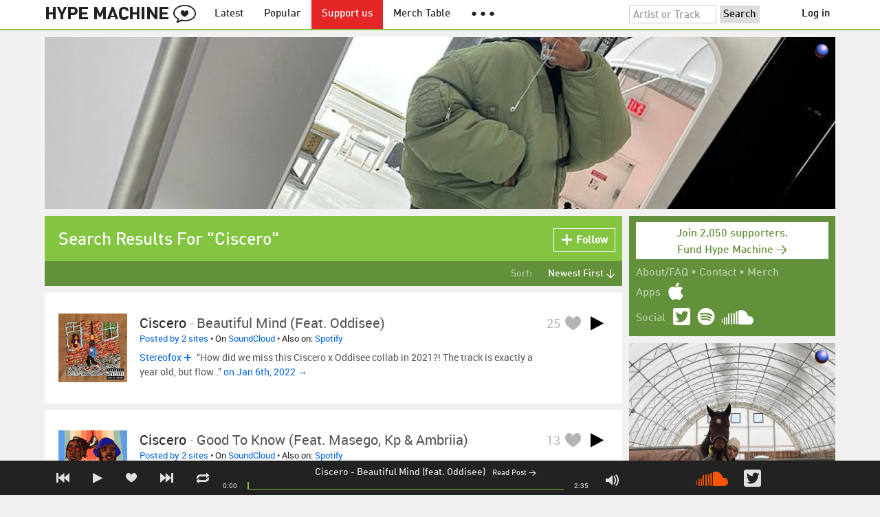

--- FILE ---
content_type: text/html; charset=UTF-8
request_url: https://hypem.com/artist/Ciscero
body_size: 12372
content:
<!DOCTYPE html>
<html lang="en">
<head prefix="og: http://ogp.me/ns# fb: http://ogp.me/ns/fb# hype-machine: http://ogp.me/ns/fb/hype-machine#">

    <title>Ciscero's new tracks / Hype Machine</title>

    <meta property="fb:app_id" content="149376585092829" />
    <meta property="og:url" content="https://hypem.com/search/Ciscero" />
    <meta property="og:description" content="Listen to Ciscero songs, find tour dates and read reviews" />
    <meta property="og:title" content="Ciscero&#039;s new tracks / Hype Machine" />
    <meta property="og:image" content="https://static.hypem.com/images/share-logo-wide.png" />
    <meta property="og:site_name" content="Hype Machine" />
    <meta property="twitter:image" content="https://static.hypem.com/images/share-logo-square.png" />
    <meta property="twitter:card" content="summary" />
    <meta name="viewport" content="width=device-width, maximum-scale=2" />
    <meta name="apple-mobile-web-app-capable" content="yes" />
    <meta name="verify-v1" content="qwbaObdzdZWrdu9G4KvAUGD+eLPZj38HYoLP/rhlBYo=" />
    <meta name="title" content="Ciscero&#039;s new tracks / Hype Machine" />
    <meta name="description" content="Listen to Ciscero songs, find tour dates and read reviews" />
    
    <meta http-equiv="Content-Type" content="text/html; charset=UTF-8" />
    
        <link rel="canonical" href="/search/Ciscero"/>
    
    <link rel="icon" href="https://static.hypem.com/favicon.png" type="image/x-icon"/>

    <link rel="shortcut icon" href="https://static.hypem.com/favicon.png" type="image/x-icon"/>

        <link rel="apple-touch-icon" href="/images/touch-icon-iphone.png"/>
    <link rel="apple-touch-icon" sizes="76x76" href="/images/touch-icon-ipad.png"/>
    <link rel="apple-touch-icon" sizes="114x114" href="/images/touch-icon-iphone4.png"/>
    <link rel="apple-touch-icon" sizes="120x120" href="/images/touch-icon-iphone-retina.png"/>
    <link rel="apple-touch-icon" sizes="152x152" href="/images/touch-icon-ipad-retina.png"/>
    <link rel="apple-touch-icon" sizes="167x167" href="/images/touch-icon-ipad-pro.png"/>
    <link rel="apple-touch-icon" sizes="180x180" href="/images/touch-icon-iphone-6-plus.png"/>
    <link rel="search" type="application/opensearchdescription+xml" href="/hypemachine.xml" title="Hype Machine"/>
    
        <link rel="stylesheet" type="text/css" media="screen"
          href="https://static.hypem.com/rev_1768595332/css/stylish.css"/>

        <link rel="alternate" type="application/rss+xml" title="RSS"
          href="http://hypem.com/feed/artist/Ciscero/1/feed.xml" />
    
    <script src="https://static.hypem.com/rev_1492790219/js/libs/jquery-3.2.1.min.js"></script>
<script src="https://static.hypem.com/rev_1768595336/js/hype_functions_min.js"></script>
<script>

(function($) {

    window.takeovers = []; /* this is included prior to header_scripts.php, in header.php */

    /* utility jQuery extensions */
    jQuery.cachedScript = function(url, options) {
        options = $.extend(options || {}, {
            dataType: "script",
            cache: true,
            url: url
        });

        return jQuery.ajax(options);
    };

    /*
        INIT User-Agent info
        This should be reworked eventually, but we do need to sometimes know, is_ios, is_android, and etc.
    */
    if (navigator.userAgent.match(/(iPad|iPhone|iPod)/i)) { ua_info.is_ios = true; } 
    else if (navigator.userAgent.match(/android/i)) { ua_info.is_android = true; }
    else if (navigator.userAgent.match(/playbook/i)) { ua_info.is_playbook = true; } 
    else if (navigator.userAgent.match(/\(BB10;/i)) { ua_info.is_blackberry = true; }
    else if (navigator.userAgent.match(/Windows Phone/i)) { ua_info.is_win_phone = true; } 
    else if (navigator.userAgent.match(/Mozilla\/5\.0 \(Mobile; rv:/) ) { ua_info.is_ff_os = true; } 

    if (navigator.userAgent.match(/android 2\.1/i) ) { ua_info.is_android_old_flash = true; } 
    else { ua_info.is_android_old_flash = false; }

    ua_info.is_old_ie = false;

    if ( navigator.userAgent.match(/version\//i) 
         && navigator.userAgent.match(/safari\//i) ) {
        ua_info.is_safari = true;
    } else {
        ua_info.is_safari = false;
    }

    if ( navigator.userAgent.match(/chromium\//i) ) { ua_info.is_chromium = true; } 
    else { ua_info.is_chromium = false; }

    ua_info.is_bad_chrome = false;
    
    if(
        ua_info.is_ios ||
        ua_info.is_playbook ||
        ua_info.is_android ||
        navigator.userAgent.match(/Mozilla\/5\.0 \(Mobile; rv:/) || /* Firefox Mobile OS */ 
        navigator.userAgent.match(/blackberry/i) ||
        navigator.userAgent.match(/palm/i) ||
        navigator.userAgent.match(/sony/i) ||
        navigator.userAgent.match(/symbian/i) ||
        navigator.userAgent.match(/nokia/i) ||
        navigator.userAgent.match(/samsung/i) ||
        navigator.userAgent.match(/mobile/i) ||
        navigator.userAgent.match(/windows ce/i) ||
        navigator.userAgent.match(/epoc/i) ||
        navigator.userAgent.match(/opera mini/i) ||
        navigator.userAgent.match(/nitro/i) ||
        navigator.userAgent.match(/j2me/i) ||
        navigator.userAgent.match(/midp\-/i) ||
        navigator.userAgent.match(/cldc\-/i) ||
        navigator.userAgent.match(/netfront/i) ||
        navigator.userAgent.match(/mot/i) ||
        navigator.userAgent.match(/up\.browser/i) ||
        navigator.userAgent.match(/up\.link/i) ||
        navigator.userAgent.match(/audiovox/i) ||
        navigator.userAgent.match(/ericsson/i) ||
        navigator.userAgent.match(/panasonic/i) ||
        navigator.userAgent.match(/philips/i) ||
        navigator.userAgent.match(/sanyo/i) ||
        navigator.userAgent.match(/sharp/i) ||
        navigator.userAgent.match(/sie-/i) ||
        navigator.userAgent.match(/portalmmm/i) ||
        navigator.userAgent.match(/blazer/i) ||
        navigator.userAgent.match(/avantgo/i) ||
        navigator.userAgent.match(/danger/i) ||
        navigator.userAgent.match(/series60/i) ||
        navigator.userAgent.match(/palmsource/i) ||
        navigator.userAgent.match(/pocketpc/i) ||
        navigator.userAgent.match(/smartphone/i) ||
        navigator.userAgent.match(/rover/i) ||
        navigator.userAgent.match(/ipaq/i) ||
        navigator.userAgent.match(/au\-mic/i) ||
        navigator.userAgent.match(/alcatel/i) ||
        navigator.userAgent.match(/ericy/i) ||
        navigator.userAgent.match(/up\.link/i) ||
        navigator.userAgent.match(/vodafone/i) ||
        navigator.userAgent.match(/wap1\./i) ||
        navigator.userAgent.match(/wap2\./i)
    ) {
        ua_info.is_mobile = true;
    } else {
        ua_info.is_mobile = false;
    }

    ua_info.ua = navigator.userAgent;

    /*
    (function() {
        if(ua_info.is_mobile) {
            var head = document.getElementsByTagName('head')[0];
            var css_sheet = document.createElement('link');
            css_sheet.type = "text/css";
            css_sheet.rel = "stylesheet";
            css_sheet.id = "mobile_css";
            css_sheet.href = 'https://static.hypem.com/rev_1768595331/css/mobile.css';
            head.appendChild(css_sheet);
        }
    })();
    */

    static_http_server = "https://static.hypem.com";
    server_time = 1768883069;

    window.custom_css = [
    {
        match: /\/zeitgeist\/2007/, id: "css_zeitgeist07",
        href: "https://static.hypem.com/rev_1518129520/css/zeitgeist-2007.css"
    },
    {
        match: /\/zeitgeist\/2008/, id: "css_zeitgeist08",
        href: "https://static.hypem.com/rev_1518129520/css/zeitgeist-2008.css"
    },
    {
        match: /\/zeitgeist\/2009/, id: "css_zeitgeist09",
        href: "https://static.hypem.com/rev_1518129520/css/zeitgeist-2009.css"
    },
    {
        match: /\/zeitgeist\/2010/, id: "css_zeitgeist10",
        href: "https://static.hypem.com/rev_1518129520/css/zeitgeist-2010.css"
    },
    {
        match: /\/zeitgeist\/2011/, id: "css_zeitgeist11",
        href: "https://static.hypem.com/rev_1590107838/css/zeitgeist-2011.css"
    },
    {
        match: /\/zeitgeist\/2011\/artists/, id: "css_zeitgeist11_artists",
        href: "https://static.hypem.com/rev_1590107838/css/zeitgeist-2011-map-ui.css"
    },
    {
        match: /\/zeitgeist\/2012/, id: "css_zeitgeist12",
        href: "https://static.hypem.com/rev_1768595333/css/zeitgeist-2012.css"
    },
    {
        match: /\/zeitgeist\/2013/, id: "css_zeitgeist13",
        href: "https://static.hypem.com/rev_1768595333/css/zeitgeist-2013.css"
    },
    {
        match: /\/zeitgeist\/2014/, id: "css_zeitgeist14",
        href: "https://static.hypem.com/rev_1768595333/css/zeitgeist-2014.css"
    }, 
    {
        match: /\/zeitgeist\/2015/, id: "css_zeitgeist15",
        href: "https://static.hypem.com/rev_1768595333/css/zeitgeist-2015.css"
    }, 
    {
        match: /\/zeitgeist\/2016/, id: "css_zeitgeist16",
        href: "https://static.hypem.com/rev_1768595333/css/zeitgeist-2016.css"
    },
    {
        match: /\/zeitgeist\/2017/, id: "css_zeitgeist17",
        href: "https://static.hypem.com/rev_1768595333/css/zeitgeist-2017.css"
    },  
    {
        match: /\/zeitgeist\/2018/, id: "css_zeitgeist18",
        href: "https://static.hypem.com/rev_1768595334/css/zeitgeist-2018.css"
    },  
    {
        match: /\/zeitgeist\/2019/, id: "css_zeitgeist19",
        href: "https://static.hypem.com/rev_1768595334/css/zeitgeist-2019.css"
    },  
    {
        match: /\/zeitgeist\/2020/, id: "css_zeitgeist20",
        href: "https://static.hypem.com/rev_1768595334/css/zeitgeist-2020.css"
    },  
    {
        match: /\/zeitgeist\/2021/, id: "css_zeitgeist21",
        href: "https://static.hypem.com/rev_1768595334/css/zeitgeist-2021.css"
    },  
    {
        match: /\/hotel\/2014/, id: "css_sxsw2014_wrap",
        href: "https://static.hypem.com/rev_1768595332/css/sxsw-2014_wrap.css"
    }, 
    {
        match: /\/hotel\/2015/, id: "css_sxsw2015",
        href: "https://static.hypem.com/rev_1768595332/css/sxsw-2015.css"
    }, 
    {
        match: /\/hotel\/2016/, id: "css_sxsw2016",
        href: "https://static.hypem.com/rev_1768595332/css/sxsw-2016.css"
    }, 
    {
        match: /\/special\/ones-to-watch-2015-2/, id: "css_otw2015_2",
        href: "https://static.hypem.com/rev_1768595331/css/otw-2015_2.css"
    }, 
    { 
        match: /\/special\/moogfest-2016/, id: "css_moogfest2016",
        href: "https://static.hypem.com/rev_1768595331/css/moogfest-2016.css"
    }, 
    { 
        match: /\/special\/moogfest-2016/, id: "css_moogfest2016",
        href: "https://static.hypem.com/rev_1768595331/css/moogfest-2016.css"
    }, 
    { 
        match: /\/special\/form-2016/, id: "css_form2016",
        href: "https://static.hypem.com/rev_1768595330/css/form-2016.css"
    }, 
    { 
        match: /\/cmj2015/, id: "css_cmj2015",
        href: "https://static.hypem.com/rev_1768595330/css/cmj-2015.css"
    }, 
    {
        match: /\/hotel\/video/, id: "css_baeble_video",
        href: "http://hypehotel.baeblemusic.com/fancybox/source/jquery.fancybox.css?v=2.0.6"
    },
    {
        match: /\/hotel\/mobile/, id: "css_tb_special",
        href: "https://static.hypem.com/rev_1335021536/css/tb-mobile-special.css"
    },
    {
        match: /\/spy/, id: "css_spy_map",
        href: "https://static.hypem.com/rev_1493874591/js/jquery-jvectormap-2.0.3/jquery-jvectormap-2.0.3.css"
    }
    ];

    


    /* Mini-scroll action to remove the location bar on iOS */
    if(ua_info.is_ios) {

        window.addEventListener("load",function() {

            /* timeout required for this to work, somehow */
            setTimeout(function(){
                window.scrollTo(0, 1); /* Hide the address bar! */
            }, 1000);

        });

    }
 

    /* load libs */
    /* global namespaces */
    var libs = {
        Waypoints : 'https://static.hypem.com/rev_1443595686/js/libs/jquery.waypoints.min.js',
        Lightbox : 'https://static.hypem.com/rev_1544208599/js/libs/jquery.lightbox.js' /* WARNING: not really a jquery plugin */
    };
    var libs_loaded = [];
    for(var lib in libs){
        if(typeof window[lib] === 'undefined'){
            libs_loaded.push($.cachedScript(libs[lib]));
        }
    }

    /* namespaces under jQuery */
    // var jquery_libs = {
    //     tooltip: 'https://static.hypem.com/rev_1768595336/js/libs/tooltip_min.js'
    // };
    // for(var jquery_lib in jquery_libs){
    //     if(!$.fn[jquery_lib]){
    //         libs_loaded.push($.cachedScript(jquery_libs[jquery_lib]));
    //     }
    // }


    /* load and init soundmanager */
    $.cachedScript('https://static.hypem.com/rev_1543440594/js/soundmanagerv297a-20170601/script/soundmanager2-nodebug-jsmin.js')
        .then(init_soundmanager);

    if(is_hypem()) {
        $.cachedScript('https://static.hypem.com/rev_1768595336/js/libs/fingerprint_min.js')
        .then(init_fp);
    }
    
    $(document).ready(function() { /* this attaches to outer document scope only and fires once per hard page reload */
        show_loading();

        activeList = get_current_rel_url();

        init_selectors();

        attach_clicks();
        attach_clicks_player_bar();

        init_visibility_check();

        if(!ua_info.is_mobile) {
            $(window).scroll(sticky_relocate);
            sticky_relocate();
        }

        /* wait for user menu callback to return with user info */
        $.when(load_user_menu()).done(function(){
            page_url_state_init();
        }); 

        // remove all arc.js traces
        navigator.serviceWorker.getRegistrations().then(function(registrations) {
            for(let registration of registrations) {
                registration.unregister();
            } 
        });

    }); 

    })(jQuery); 

</script>

    <!-- facebook setup-->
    <script>
            window.facebook_authed = false;
            window.facebook_auto_share = false;
    </script>

</head>

<body id="search" class="">

<div id="about-site">
The best place to find new music on the web. Every day, thousands of people around the world write about music they love — and it all ends up here.
</div>

<div id="sticky-anchor"></div>

<div id="header" data-header-type="standard" >

    <div id="header-inner" class="content-centered">
        <a id="logo-txt" class="logo-txt icon-logo" href="/popular" title="Hype Machine"></a>
        <a id="header-view-in-app" title="View in app" href="hypem://">Open in App &rarr;</a>
        <ul class="menu">

            <li id="menu-item-latest" >
                <a href="/latest" title="Latest music">Latest</a>
            </li>
            
            <li id="menu-item-popular" >
                <a href="/popular" title="Spotlight on popular and new tracks across Hype Machine">Popular</a>
            </li>
                                    
                        <li id="menu-item-supportus"><a href="https://hypem.com/support-us" title="Fund Hype Machine">Support us</a></li>
            
            <li id="menu-item-merch-table"><a href="/merch-table" title="Merch Table">Merch Table</a></li>

            <li id="menu-item-more"><a title="More"><b>&#9679; &#9679; &#9679;</b></a>
                <ul>
                    <!-- <li id="menu-item-merch-table"><a href="/merch-table" title="Merch Table">Merch Table</a></li> -->
                    <li id="menu-item-directory"><a href="/sites" title="All the sites we index">Indexed Sites</a></li>
                    <li id="menu-item-spy"><a href="/spy" title="View real-time activity on the site">Spy</a></li>

                    <li id="menu-item-stack" ><a href="/stack" title="Stack newsletter"><span>&#x2709;</span>&nbsp;&nbsp;Stack (Archive)</a></li>                    
                    <li id="menu-item-mixes"><a href="/mixes" title="A collection of mixes from our newsletter">Good Mixes (Archive)</a></li>
                    <li id="menu-item-reads"><a href="/reads" title="Music longreads from our newsletter">Good Reads (Archive)</a></li>

                    <li id="menu-item-zeitgeist"><a href="/zeitgeist/2021" title="Best of the year">Zeitgeist (Archive)</a></li>
                    <li id="menu-item-album"><a href="/albums" title="Featured albums">Featured Albums (Archive)</a></li>
                </ul>
            </li>
        </ul>
        <form id="search-form" action="/search" method="get" onSubmit="load_search(); return false;" name="searchform">
            <input name="q" type="text" id="q" value="Artist or Track" title="Artist or Track" class="clear-on-click"/>
            <input type="submit" id="g" value="Search"/>
            <!--<a href="/random_search" id="shuf" class="icon-shuffle" onclick="load_random_search();return false;" title="Do the search shuffle"></a>-->
        </form>
        <div id="filter" class="user-menu"></div><!-- filter -->    </div>

</div>

<div id="flash-message"></div>

<div id="player-loading"><span>LOADING</span></div>

<div id="player-container">

    <div id="yt-container"></div>

    <div id="player-inner" class="content-centered">

        <div id="player-page"></div>

        <div id="player-controls" class="haarp-fav-active">
            <a id="playerPrev" class="icon-previous"></a>
            <a id="playerPlay" class="play-ctrl haarp-play-ctrl icon-play"></a>
            <a id="playerFav" class="icon-heart haarp-fav-ctrl"></a>
            <a id="playerNext" class="icon-next"></a>
            <a id="playerRepeat" class="icon-repeat"></a>

            <div id="player-queue"></div>
            <div id="player-nowplaying"></div>

            <div id="player-timebar">
                <div id="player-time-position">0:00</div>
                <div id="player-time-total"></div>
                <div id="player-progress-outer">
                    <div id="player-progress-loading">&nbsp;</div>
                    <div id="player-progress-playing">&nbsp;</div>
                </div>
                <div id="player-volume-container">
                    <div id="player-volume-mute" class="icon-speaker"><span>&nbsp;</span>
                    </div>
                    <div id="player-volume-outer">
                        <div id="player-volume-ctrl">&nbsp;</div>
                    </div>
                </div>
            </div> <!-- player-timebar -->
            
        </div><!-- player-controls-->

    </div><!-- player-inner -->

</div><!-- player-container -->
<div id="content-wrapper">

    
        <script>
        jQuery('body').attr('id', 'search'); // apply appropriate css styles by changing body id
        window.displayList['url'] = document.location.href; // FIXME: should be rel?
    </script>
    
    <div id="container">

        
                    <div class="ad-breakout"><div class="ad-wrapper ad-leaderboard" id="ad-leaderboard"></div></div>
                <div id="content" class="content-centered">
<!-- oh look you are reading comments. well, we love you.  -->
<div id="content-right" >
    <div class="section social-summary">

        <div style="padding-top: 4px; margin-bottom:12px;"><a href="https://hypem.com/support-us?e=sidebar" style="text-decoration: none;"><div class="supportus-button">Join 2,050 supporters.<br/>Fund Hype Machine &rarr;</div></a></div>       

        <div class="summary-item">
            <div class="summary-other">
                <a href="/about">About/FAQ</a> 
                &bull; <a href="/contact">Contact</a> 
                &bull; <a href="https://hypem.bigcartel.com/">Merch</a>
            </div>
        </div>

        <div class="summary-item">
            <div class="summary-title">Apps</div>
            <div class="summary-content">
                <a class="icon-apple" href="/iphone"></a>
                <!-- <a class="icon-android" href="/android"></a> -->
            </div>
        </div>  
        <div class="summary-item">
            <div class="summary-title">Social</div>
            <div class="summary-content">
        		<!-- <a class="icon-instagram" href="https://instagram.com/hypem"></a> -->
        		<a class="icon-twitter" href="https://twitter.com/hypem"></a>
                <a class="icon-spotify" href="https://open.spotify.com/user/hypem"></a>
                <a class="icon-sc" href="https://soundcloud.com/hypem"></a>        
            </div>
        </div>

    </div>
        <div class="ad-wrapper ad-rectangle-modern ad-rectangleA" id="ad-rectangleA"></div><div class="ad-wrapper ad-rectangle-modern ad-rectangleB" id="ad-rectangleB"></div>
</div> <!-- content-right -->


    <div id="message" class="">

        <h1>Search Results For "Ciscero"</h1>            <a id="fav_query_Y2lzY2Vybw==" 
                class="first bite fav-button fav_query_Y2lzY2Vybw follow"
                onclick="toggleFavoriteQuery('ciscero');return false;"
                title="Get these search results in your Feed"><span class="icon-plus-minus"></span><span class="fav-button-text">Follow</span>
            </a>
                </div><!-- message -->

<ul id="submenu" class="">


    <li id="submenu-filter">
        <span class="title">Sort:</span>
                            <span id="submenu-filter-title">Newest First &darr;</span>
                    
        <ul>
                    <li>
              <a  href="/artist/Ciscero/1/?sortby=newest">Newest First <span class="checkmark">&#x2713;</span></a>
          </li>
                    <li>
              <a  href="/artist/Ciscero/1/?sortby=favorite">Most Favorites </a>
          </li>
                    <li>
              <a  href="/artist/Ciscero/1/?sortby=blogged">Most Posts </a>
          </li>
                </ul>
    </li>
  
</ul>


<div id="content-left">

        <div id="track-list">
                <script type="text/javascript">set_nav_item_active();</script>
        


<div data-itemid="2zv8n" id="section-track-2zv8n"
     class="section section-track haarp-section-track  first"  >




<div class="track-info"></div>


<div class="playlist-ctrls playlist-off">
    <a data-playlist-id="3" title="Weird" class="haarp-playlist-ctrl playlist-3 playlist-option " href=""></a>
    <a data-playlist-id="2" title="Down" class="haarp-playlist-ctrl playlist-2 playlist-option " href=""></a>
    <a data-playlist-id="1" title="Up" class="haarp-playlist-ctrl playlist-1 playlist-option " href=""></a>
    <a class="playlist-selected " href=""></a>
</div>









<div class="section-player">



    <a class="thumb"
                    href="/track/2zv8n/Ciscero+-+Beautiful+Mind+%28feat.+Oddisee%29"
               title="Go to the page for this track"
       style="background:url(https://static.hypem.com/items_images/15/2zv8n_320.jpg) center center;background-size:cover;">
    </a>


<h3 class="track_name">
    
                    <a class="artist" title="Ciscero - search Hype Machine for this artist"
               href="/artist/Ciscero">Ciscero</a><span class="divider"> - </span>        <a class="track" title="Beautiful Mind (feat. Oddisee) - go to page for this track"
           href="/track/2zv8n/Ciscero+-+Beautiful+Mind+%28feat.+Oddisee%29">
            <span class="base-title">Beautiful Mind (feat. Oddisee)</span>        </a>
    

    
</h3>



<span class="share-links">
    <a class="twitter-share icon-twitter fire-share-modal"
       data-href="//hypem.com/share?share_type=twitter&create_type=hypem-player&url=https%3A%2F%2Fhypem.com%2Ftrack%2F2zv8n&text=Ciscero+-+Beautiful+Mind+%28feat.+Oddisee%29%20on%20@hypem&via=hypem"></a>
</span>


<ul class="tools">
            <li class="playdiv">
            <a id="play_ctrl_2zv8n" class="play-ctrl play icon-toggle haarp-play-ctrl"
               title="Play"
               href="">
            </a>
        </li>
    
            <li class="favdiv">

                            <a title="Favorited by 25"
                   class="haarp-fav-count toggle-favorites favcount-off"
                   id="favcount_2zv8n"
                   href="">25</a>
                        <a class="haarp-fav-ctrl icon-heart fav-off"
               id="fav_item_2zv8n"
               title="Favorite"
               href=""></a>
               
        </li>

    
</ul>



<div class="meta">
        <span class="buy">
                        <a href="" class="toggle-reposts">Posted by 2 sites</a>
                </span>
    
        <span class="download">
    
            
        &bull;
        
                    On <a rel="nofollow" href="/go/sc/2zv8n">SoundCloud</a> 
        
                    
            <span class="download-extra">
             &bull;             Also on:

                            <a rel="nofollow" href="/go/spotify_track/2Gp8o1SsczHq9rXKgiPWmk">Spotify</a>
            
            
            </span>

             </span>
    </div>




    
        <p class="post_info">

            
                    
                        <a
                            class="blog-fav-off"
                            title="See other tracks posted by this blog"
                            href="/site/stereofox/19706">Stereofox</a><a
                            class="follow-pill fav_site_19706 follow"
                            onclick="toggleFavoriteBlog('19706');return false;"
                            href="#"><em></em><span>Follow</span></a>

                            &ldquo;How did we miss this Ciscero x Oddisee collab in 2021?! The track is exactly a year old, but flow&hellip;&rdquo;
                        <a
                            class="readpost"
                            href="https://www.stereofox.com/ciscero-beautiful-mind-feat-oddisee-ft-oddisee/"
                            title="6 Jan 2022 - 2:39 AM CST">

                             on Jan 6th, 2022&nbsp;&rarr;
                        </a>
                    
                
        </p>

    
    <div class="act_info" style="display:none"></div>
    




</div><!-- section player -->



</div><!-- section track -->



<div data-itemid="2wm14" id="section-track-2wm14"
     class="section section-track haarp-section-track  odd"  >




<div class="track-info"></div>


<div class="playlist-ctrls playlist-off">
    <a data-playlist-id="3" title="Weird" class="haarp-playlist-ctrl playlist-3 playlist-option " href=""></a>
    <a data-playlist-id="2" title="Down" class="haarp-playlist-ctrl playlist-2 playlist-option " href=""></a>
    <a data-playlist-id="1" title="Up" class="haarp-playlist-ctrl playlist-1 playlist-option " href=""></a>
    <a class="playlist-selected " href=""></a>
</div>









<div class="section-player">



    <a class="thumb"
                    href="/track/2wm14/Ciscero+-+Good+To+Know+%28feat.+Masego%2C+Kp+%26+Ambriia%29"
               title="Go to the page for this track"
       style="background:url(https://static.hypem.com/items_images/24/2wm14_320.jpg) center center;background-size:cover;">
    </a>


<h3 class="track_name">
    
                    <a class="artist" title="Ciscero - search Hype Machine for this artist"
               href="/artist/Ciscero">Ciscero</a><span class="divider"> - </span>        <a class="track" title="Good To Know (feat. Masego, Kp &amp; Ambriia) - go to page for this track"
           href="/track/2wm14/Ciscero+-+Good+To+Know+%28feat.+Masego%2C+Kp+%26+Ambriia%29">
            <span class="base-title">Good To Know (feat. Masego, Kp & Ambriia)</span>        </a>
    

    
</h3>



<span class="share-links">
    <a class="twitter-share icon-twitter fire-share-modal"
       data-href="//hypem.com/share?share_type=twitter&create_type=hypem-player&url=https%3A%2F%2Fhypem.com%2Ftrack%2F2wm14&text=Ciscero+-+Good+To+Know+%28feat.+Masego%2C+Kp+%26+Ambriia%29%20on%20@hypem&via=hypem"></a>
</span>


<ul class="tools">
            <li class="playdiv">
            <a id="play_ctrl_2wm14" class="play-ctrl play icon-toggle haarp-play-ctrl"
               title="Play"
               href="">
            </a>
        </li>
    
            <li class="favdiv">

                            <a title="Favorited by 13"
                   class="haarp-fav-count toggle-favorites favcount-off"
                   id="favcount_2wm14"
                   href="">13</a>
                        <a class="haarp-fav-ctrl icon-heart fav-off"
               id="fav_item_2wm14"
               title="Favorite"
               href=""></a>
               
        </li>

    
</ul>



<div class="meta">
        <span class="buy">
                        <a href="" class="toggle-reposts">Posted by 2 sites</a>
                </span>
    
        <span class="download">
    
            
        &bull;
        
                    On <a rel="nofollow" href="/go/sc/2wm14">SoundCloud</a> 
        
                    
            <span class="download-extra">
             &bull;             Also on:

                            <a rel="nofollow" href="/go/spotify_track/42DZ6nBYhvyoLwmCUGz2T9">Spotify</a>
            
            
            </span>

             </span>
    </div>




    
        <p class="post_info">

            
                    
                        <a
                            class="blog-fav-off"
                            title="See other tracks posted by this blog"
                            href="/site/house+of+lords/22061">House of Lords</a><a
                            class="follow-pill fav_site_22061 follow"
                            onclick="toggleFavoriteBlog('22061');return false;"
                            href="#"><em></em><span>Follow</span></a>

                            &ldquo;Fresh track from Ciscero and Masego. Feelin the D’angelo inspiration on the vocals! The post Ciscero – Good To Know&hellip;&rdquo;
                        <a
                            class="readpost"
                            href="http://houseoflords.xyz/ciscero-good-know-feat-masego-kp-ambriia/"
                            title="30 Oct 2019 - 8:09 AM CST">

                             on Oct 30th, 2019&nbsp;&rarr;
                        </a>
                    
                
        </p>

    
    <div class="act_info" style="display:none"></div>
    




</div><!-- section player -->



</div><!-- section track -->



<div data-itemid="2svej" id="section-track-2svej"
     class="section section-track haarp-section-track  odd"  >




<div class="track-info"></div>


<div class="playlist-ctrls playlist-off">
    <a data-playlist-id="3" title="Weird" class="haarp-playlist-ctrl playlist-3 playlist-option " href=""></a>
    <a data-playlist-id="2" title="Down" class="haarp-playlist-ctrl playlist-2 playlist-option " href=""></a>
    <a data-playlist-id="1" title="Up" class="haarp-playlist-ctrl playlist-1 playlist-option " href=""></a>
    <a class="playlist-selected " href=""></a>
</div>









<div class="section-player">



    <a class="thumb"
                    href="/track/2svej/Ciscero+-+GOOD+feat.+Caleborate%2C+Aria+Nadege+%28Prod.+by+Sango%29"
               title="Go to the page for this track"
       style="background:url(https://static.hypem.com/items_images/d2/2svej_320.jpg) center center;background-size:cover;">
    </a>


<h3 class="track_name">
    
                    <a class="artist" title="Ciscero - search Hype Machine for this artist"
               href="/artist/Ciscero">Ciscero</a><span class="divider"> - </span>        <a class="track" title="GOOD feat. Caleborate, Aria Nadege (Prod. by Sango) - go to page for this track"
           href="/track/2svej/Ciscero+-+GOOD+feat.+Caleborate%2C+Aria+Nadege+%28Prod.+by+Sango%29">
            <span class="base-title">GOOD feat. Caleborate, Aria Nadege (Prod. by Sango)</span>        </a>
    

    
</h3>



<span class="share-links">
    <a class="twitter-share icon-twitter fire-share-modal"
       data-href="//hypem.com/share?share_type=twitter&create_type=hypem-player&url=https%3A%2F%2Fhypem.com%2Ftrack%2F2svej&text=Ciscero+-+GOOD+feat.+Caleborate%2C+Aria+Nadege+%28Prod.+by+Sango%29%20on%20@hypem&via=hypem"></a>
</span>


<ul class="tools">
            <li class="playdiv">
            <a id="play_ctrl_2svej" class="play-ctrl play icon-toggle haarp-play-ctrl"
               title="Play"
               href="">
            </a>
        </li>
    
            <li class="favdiv">

                            <a title="Favorited by 7"
                   class="haarp-fav-count toggle-favorites favcount-off"
                   id="favcount_2svej"
                   href="">7</a>
                        <a class="haarp-fav-ctrl icon-heart fav-off"
               id="fav_item_2svej"
               title="Favorite"
               href=""></a>
               
        </li>

    
</ul>



<div class="meta">
        <span class="buy">
                        <a href="" class="toggle-reposts">Posted by 2 sites</a>
                </span>
    
        <span class="download">
    
            
        &bull;
        
                    On <a rel="nofollow" href="/go/sc/2svej">SoundCloud</a> 
        
            </span>
    </div>




    
        <p class="post_info">

            
                    
                        <a
                            class="blog-fav-off"
                            title="See other tracks posted by this blog"
                            href="/site/soulbounce/11828">SoulBounce</a><a
                            class="follow-pill fav_site_11828 follow"
                            onclick="toggleFavoriteBlog('11828');return false;"
                            href="#"><em></em><span>Follow</span></a>

                            &ldquo;Ciscero is back at it again with the jams. The DMV native has been keeping our speakers bumpin' with joints&hellip;&rdquo;
                        <a
                            class="readpost"
                            href="http://www.soulbounce.com/2018/11/ciscero-sango-good-audio/"
                            title="5 Nov 2018 - 11:00 AM CST">

                             on Nov 5th, 2018&nbsp;&rarr;
                        </a>
                    
                
        </p>

    
    <div class="act_info" style="display:none"></div>
    




</div><!-- section player -->



</div><!-- section track -->



<div data-itemid="2smaw" id="section-track-2smaw"
     class="section section-track haarp-section-track  odd"  >




<div class="track-info"></div>


<div class="playlist-ctrls playlist-off">
    <a data-playlist-id="3" title="Weird" class="haarp-playlist-ctrl playlist-3 playlist-option " href=""></a>
    <a data-playlist-id="2" title="Down" class="haarp-playlist-ctrl playlist-2 playlist-option " href=""></a>
    <a data-playlist-id="1" title="Up" class="haarp-playlist-ctrl playlist-1 playlist-option " href=""></a>
    <a class="playlist-selected " href=""></a>
</div>









<div class="section-player">



    <a class="thumb"
                    href="/track/2smaw/Ciscero+-+Bite+Down+feat.+Black+Fortune+%28prod.+Supah+Mario+and+S1%29"
               title="Go to the page for this track"
       style="background:url(https://static.hypem.com/items_images/5c/2smaw_320.jpg) center center;background-size:cover;">
    </a>


<h3 class="track_name">
    
                    <a class="artist" title="Ciscero - search Hype Machine for this artist"
               href="/artist/Ciscero">Ciscero</a><span class="divider"> - </span>        <a class="track" title="Bite Down feat. Black Fortune (prod. Supah Mario and S1) - go to page for this track"
           href="/track/2smaw/Ciscero+-+Bite+Down+feat.+Black+Fortune+%28prod.+Supah+Mario+and+S1%29">
            <span class="base-title">Bite Down feat. Black Fortune (prod. Supah Mario and S1)</span>        </a>
    

    
</h3>



<span class="share-links">
    <a class="twitter-share icon-twitter fire-share-modal"
       data-href="//hypem.com/share?share_type=twitter&create_type=hypem-player&url=https%3A%2F%2Fhypem.com%2Ftrack%2F2smaw&text=Ciscero+-+Bite+Down+feat.+Black+Fortune+%28prod.+Supah+Mario+and+S1%29%20on%20@hypem&via=hypem"></a>
</span>


<ul class="tools">
            <li class="playdiv">
            <a id="play_ctrl_2smaw" class="play-ctrl play icon-toggle haarp-play-ctrl"
               title="Play"
               href="">
            </a>
        </li>
    
            <li class="favdiv">

                            <a title="Favorited by 1"
                   class="haarp-fav-count toggle-favorites favcount-off"
                   id="favcount_2smaw"
                   href="">1</a>
                        <a class="haarp-fav-ctrl icon-heart fav-off"
               id="fav_item_2smaw"
               title="Favorite"
               href=""></a>
               
        </li>

    
</ul>



<div class="meta">
        <span class="buy">
                        <a href="" class="toggle-reposts">Posted by 1 site</a>
                </span>
    
        <span class="download">
    
            
        &bull;
        
                    On <a rel="nofollow" href="/go/sc/2smaw">SoundCloud</a> 
        
                    
            <span class="download-extra">
             &bull;             Also on:

                            <a rel="nofollow" href="/go/spotify_track/1lfw87ewGALqIHFZODeDNB">Spotify</a>
            
            
            </span>

             </span>
    </div>




    
        <p class="post_info">

            
                    
                        <a
                            class="blog-fav-off"
                            title="See other tracks posted by this blog"
                            href="/site/the+fader/15203">The Fader</a><a
                            class="follow-pill fav_site_15203 follow"
                            onclick="toggleFavoriteBlog('15203');return false;"
                            href="#"><em></em><span>Follow</span></a>

                            &ldquo;Ciscero’s Devil’s Pie EP is on the way.&rdquo;
                        <a
                            class="readpost"
                            href="https://www.thefader.com/2018/10/05/ciscero-black-fortune-bite-down-devils-pie"
                            title="5 Oct 2018 - 11:54 AM CST">

                             on Oct 5th, 2018&nbsp;&rarr;
                        </a>
                    
                
        </p>

    
    <div class="act_info" style="display:none"></div>
    




</div><!-- section player -->



</div><!-- section track -->



<div data-itemid="2njc7" id="section-track-2njc7"
     class="section section-track haarp-section-track  odd"  >




<div class="track-info"></div>


<div class="playlist-ctrls playlist-off">
    <a data-playlist-id="3" title="Weird" class="haarp-playlist-ctrl playlist-3 playlist-option " href=""></a>
    <a data-playlist-id="2" title="Down" class="haarp-playlist-ctrl playlist-2 playlist-option " href=""></a>
    <a data-playlist-id="1" title="Up" class="haarp-playlist-ctrl playlist-1 playlist-option " href=""></a>
    <a class="playlist-selected " href=""></a>
</div>









<div class="section-player">



    <a class="thumb"
                    href="/track/2njc7/Ciscero+-+Poppin%27+Wheelies+feat.+Sugg+Savage"
               title="Go to the page for this track"
       style="background:url(https://static.hypem.com/items_images/87/2njc7_320.jpg) center center;background-size:cover;">
    </a>


<h3 class="track_name">
    
                    <a class="artist" title="Ciscero - search Hype Machine for this artist"
               href="/artist/Ciscero">Ciscero</a><span class="divider"> - </span>        <a class="track" title="Poppin&#039; Wheelies feat. Sugg Savage - go to page for this track"
           href="/track/2njc7/Ciscero+-+Poppin%27+Wheelies+feat.+Sugg+Savage">
            <span class="base-title">Poppin' Wheelies feat. Sugg Savage</span>        </a>
    

    
</h3>



<span class="share-links">
    <a class="twitter-share icon-twitter fire-share-modal"
       data-href="//hypem.com/share?share_type=twitter&create_type=hypem-player&url=https%3A%2F%2Fhypem.com%2Ftrack%2F2njc7&text=Ciscero+-+Poppin%27+Wheelies+feat.+Sugg+Savage%20on%20@hypem&via=hypem"></a>
</span>


<ul class="tools">
            <li class="playdiv">
            <a id="play_ctrl_2njc7" class="play-ctrl play icon-toggle haarp-play-ctrl"
               title="Play"
               href="">
            </a>
        </li>
    
            <li class="favdiv">

                            <a title="Favorited by 6"
                   class="haarp-fav-count toggle-favorites favcount-off"
                   id="favcount_2njc7"
                   href="">6</a>
                        <a class="haarp-fav-ctrl icon-heart fav-off"
               id="fav_item_2njc7"
               title="Favorite"
               href=""></a>
               
        </li>

    
</ul>



<div class="meta">
        <span class="buy">
                        <a href="" class="toggle-reposts">Posted by 2 sites</a>
                </span>
    
        <span class="download">
    
            
        &bull;
        
                    On <a rel="nofollow" href="/go/sc/2njc7">SoundCloud</a> 
        
            </span>
    </div>




    
        <p class="post_info">

            
                    
                        <a
                            class="blog-fav-off"
                            title="See other tracks posted by this blog"
                            href="/site/d+c++music+download/20788">D.C. Music Download</a><a
                            class="follow-pill fav_site_20788 follow"
                            onclick="toggleFavoriteBlog('20788');return false;"
                            href="#"><em></em><span>Follow</span></a>

                            &ldquo;The future is female, especially when it comes to D.C.’s burgeoning hip hop scene. Over the last year, the District&hellip;&rdquo;
                        <a
                            class="readpost"
                            href="http://dcmusicdownload.com/2018/03/28/ladies-to-the-front-meet-the-emcees-igniting-d-c-s-hip-hop-scene/"
                            title="28 Mar 2018 - 8:58 AM CST">

                             on Mar 28th, 2018&nbsp;&rarr;
                        </a>
                    
                
        </p>

    
    <div class="act_info" style="display:none"></div>
    




</div><!-- section player -->



</div><!-- section track -->



<div data-itemid="2qjkm" id="section-track-2qjkm"
     class="section section-track haarp-section-track  odd"  >




<div class="track-info"></div>


<div class="playlist-ctrls playlist-off">
    <a data-playlist-id="3" title="Weird" class="haarp-playlist-ctrl playlist-3 playlist-option " href=""></a>
    <a data-playlist-id="2" title="Down" class="haarp-playlist-ctrl playlist-2 playlist-option " href=""></a>
    <a data-playlist-id="1" title="Up" class="haarp-playlist-ctrl playlist-1 playlist-option " href=""></a>
    <a class="playlist-selected " href=""></a>
</div>









<div class="section-player">



    <a class="thumb"
                    href="/track/2qjkm/Ciscero+-+Function+feat.+Goldlink%2C+April+George%2C+Cheakity+%28prod.+by+Supah+Mario%29"
               title="Go to the page for this track"
       style="background:url(https://static.hypem.com/items_images/74/2qjkm_320.jpg) center center;background-size:cover;">
    </a>


<h3 class="track_name">
    
                    <a class="artist" title="Ciscero - search Hype Machine for this artist"
               href="/artist/Ciscero">Ciscero</a><span class="divider"> - </span>        <a class="track" title="Function feat. Goldlink, April George, Cheakity (prod. by Supah Mario) - go to page for this track"
           href="/track/2qjkm/Ciscero+-+Function+feat.+Goldlink%2C+April+George%2C+Cheakity+%28prod.+by+Supah+Mario%29">
            <span class="base-title">Function feat. Goldlink, April George, Cheakity (prod. by Supah Mario)</span>        </a>
    

    
</h3>



<span class="share-links">
    <a class="twitter-share icon-twitter fire-share-modal"
       data-href="//hypem.com/share?share_type=twitter&create_type=hypem-player&url=https%3A%2F%2Fhypem.com%2Ftrack%2F2qjkm&text=Ciscero+-+Function+feat.+Goldlink%2C+April+George%2C+Cheakity+%28prod.+by+Supah+Mario%29%20on%20@hypem&via=hypem"></a>
</span>


<ul class="tools">
            <li class="playdiv">
            <a id="play_ctrl_2qjkm" class="play-ctrl play icon-toggle haarp-play-ctrl"
               title="Play"
               href="">
            </a>
        </li>
    
            <li class="favdiv">

                            <a title="Favorited by 46"
                   class="haarp-fav-count toggle-favorites favcount-off"
                   id="favcount_2qjkm"
                   href="">46</a>
                        <a class="haarp-fav-ctrl icon-heart fav-off"
               id="fav_item_2qjkm"
               title="Favorite"
               href=""></a>
               
        </li>

    
</ul>



<div class="meta">
        <span class="buy">
                        <a href="" class="toggle-reposts">Posted by 2 sites</a>
                </span>
    
        <span class="download">
    
            
        &bull;
        
                    On <a rel="nofollow" href="/go/sc/2qjkm">SoundCloud</a> 
        
            </span>
    </div>




    
        <p class="post_info">

            
                    
                        <a
                            class="blog-fav-off"
                            title="See other tracks posted by this blog"
                            href="/site/house+of+lords/22061">House of Lords</a><a
                            class="follow-pill fav_site_22061 follow"
                            onclick="toggleFavoriteBlog('22061');return false;"
                            href="#"><em></em><span>Follow</span></a>

                            &ldquo;Fresh sounding Hip Hop track from up and comer Ciscero featuring Goldlink, April George, Cheakity. Produced by Supah Mario. Check&hellip;&rdquo;
                        <a
                            class="readpost"
                            href="http://houseoflords.xyz/ciscero-function-ft-goldlink/"
                            title="7 Feb 2018 - 1:22 PM CST">

                             on Feb 7th, 2018&nbsp;&rarr;
                        </a>
                    
                
        </p>

    
    <div class="act_info" style="display:none"></div>
    




</div><!-- section player -->



</div><!-- section track -->



<div data-itemid="2gx1q" id="section-track-2gx1q"
     class="section section-track haarp-section-track  odd"  >




<div class="track-info"></div>


<div class="playlist-ctrls playlist-off">
    <a data-playlist-id="3" title="Weird" class="haarp-playlist-ctrl playlist-3 playlist-option " href=""></a>
    <a data-playlist-id="2" title="Down" class="haarp-playlist-ctrl playlist-2 playlist-option " href=""></a>
    <a data-playlist-id="1" title="Up" class="haarp-playlist-ctrl playlist-1 playlist-option " href=""></a>
    <a class="playlist-selected " href=""></a>
</div>









<div class="section-player">



    <a class="thumb"
                    href="/track/2gx1q/Ciscero+-+Ocean+Ave+feat.+April+George%2C+Diggs+Duke%2C+%26+MannyWellz"
               title="Go to the page for this track"
       style="background:url(https://static.hypem.com/items_images/37/2gx1q_320.jpg) center center;background-size:cover;">
    </a>


<h3 class="track_name">
    
                    <a class="artist" title="Ciscero - search Hype Machine for this artist"
               href="/artist/Ciscero">Ciscero</a><span class="divider"> - </span>        <a class="track" title="Ocean Ave feat. April George, Diggs Duke, &amp; MannyWellz - go to page for this track"
           href="/track/2gx1q/Ciscero+-+Ocean+Ave+feat.+April+George%2C+Diggs+Duke%2C+%26+MannyWellz">
            <span class="base-title">Ocean Ave feat. April George, Diggs Duke, & MannyWellz</span>        </a>
    

    
</h3>



<span class="share-links">
    <a class="twitter-share icon-twitter fire-share-modal"
       data-href="//hypem.com/share?share_type=twitter&create_type=hypem-player&url=https%3A%2F%2Fhypem.com%2Ftrack%2F2gx1q&text=Ciscero+-+Ocean+Ave+feat.+April+George%2C+Diggs+Duke%2C+%26+MannyWellz%20on%20@hypem&via=hypem"></a>
</span>


<ul class="tools">
            <li class="playdiv">
            <a id="play_ctrl_2gx1q" class="play-ctrl play icon-toggle haarp-play-ctrl"
               title="Play"
               href="">
            </a>
        </li>
    
            <li class="favdiv">

                            <a title="Favorited by 13"
                   class="haarp-fav-count toggle-favorites favcount-off"
                   id="favcount_2gx1q"
                   href="">13</a>
                        <a class="haarp-fav-ctrl icon-heart fav-off"
               id="fav_item_2gx1q"
               title="Favorite"
               href=""></a>
               
        </li>

    
</ul>



<div class="meta">
        <span class="buy">
                        <a href="" class="toggle-reposts">Posted by 2 sites</a>
                </span>
    
        <span class="download">
    
            
        &bull;
        
                    On <a rel="nofollow" href="/go/sc/2gx1q">SoundCloud</a> 
        
            </span>
    </div>




    
        <p class="post_info">

            
                    
                        <a
                            class="blog-fav-off"
                            title="See other tracks posted by this blog"
                            href="/site/pause+musicale/20329">Pause Musicale</a><a
                            class="follow-pill fav_site_20329 follow"
                            onclick="toggleFavoriteBlog('20329');return false;"
                            href="#"><em></em><span>Follow</span></a>

                            &ldquo;Le son HipHop planant du jour nous est offert par Ciscero, rappeur US qui s’impose en finesse sur un rythme&hellip;&rdquo;
                        <a
                            class="readpost"
                            href="http://pausemusicale.com/ciscero-ocean-ave-ft-april-george-diggs-duke-mannywellz/"
                            title="4 Jun 2016 - 10:44 PM CST">

                             on Jun 4th, 2016&nbsp;&rarr;
                        </a>
                    
                
        </p>

    
    <div class="act_info" style="display:none"></div>
    




</div><!-- section player -->



</div><!-- section track -->



<div data-itemid="2cq1v" id="section-track-2cq1v"
     class="section section-track haarp-section-track  odd same"  >




<div class="track-info"></div>


<div class="playlist-ctrls playlist-off">
    <a data-playlist-id="3" title="Weird" class="haarp-playlist-ctrl playlist-3 playlist-option " href=""></a>
    <a data-playlist-id="2" title="Down" class="haarp-playlist-ctrl playlist-2 playlist-option " href=""></a>
    <a data-playlist-id="1" title="Up" class="haarp-playlist-ctrl playlist-1 playlist-option " href=""></a>
    <a class="playlist-selected " href=""></a>
</div>









<div class="section-player">



    <a class="thumb"
                    href="/track/2cq1v/Ciscero+-+Kids+Wear+Crowns+feat.+Mannywellz+and+Asante"
               title="Go to the page for this track"
       style="background:url(https://static.hypem.com/items_images/3b/2cq1v_320.jpg) center center;background-size:cover;">
    </a>


<h3 class="track_name">
    
                    <a class="artist" title="Ciscero - search Hype Machine for this artist"
               href="/artist/Ciscero">Ciscero</a><span class="divider"> - </span>        <a class="track" title="Kids Wear Crowns feat. Mannywellz and Asante - go to page for this track"
           href="/track/2cq1v/Ciscero+-+Kids+Wear+Crowns+feat.+Mannywellz+and+Asante">
            <span class="base-title">Kids Wear Crowns feat. Mannywellz and Asante</span>        </a>
    

    
</h3>



<span class="share-links">
    <a class="twitter-share icon-twitter fire-share-modal"
       data-href="//hypem.com/share?share_type=twitter&create_type=hypem-player&url=https%3A%2F%2Fhypem.com%2Ftrack%2F2cq1v&text=Ciscero+-+Kids+Wear+Crowns+feat.+Mannywellz+and+Asante%20on%20@hypem&via=hypem"></a>
</span>


<ul class="tools">
            <li class="playdiv">
            <a id="play_ctrl_2cq1v" class="play-ctrl play icon-toggle haarp-play-ctrl"
               title="Play"
               href="">
            </a>
        </li>
    
            <li class="favdiv">

                            <a title="Favorited by 26"
                   class="haarp-fav-count toggle-favorites favcount-off"
                   id="favcount_2cq1v"
                   href="">26</a>
                        <a class="haarp-fav-ctrl icon-heart fav-off"
               id="fav_item_2cq1v"
               title="Favorite"
               href=""></a>
               
        </li>

    
</ul>



<div class="meta">
        <span class="buy">
                        <a href="" class="toggle-reposts">Posted by 2 sites</a>
                </span>
    
        <span class="download">
    
            
        &bull;
        
                    On <a rel="nofollow" href="/go/sc/2cq1v">SoundCloud</a> 
        
            </span>
    </div>



    <div class="act_info" style="display:none"></div>





</div><!-- section player -->



</div><!-- section track -->
<div class="ad-wrapper ad-leaderboard ad-leaderboard-tracks ad-leaderboard-tracks-A" id="ad-leaderboard-tracks-A"></div>


<div data-itemid="2gjcq" id="section-track-2gjcq"
     class="section section-track haarp-section-track  odd"  >




<div class="track-info"></div>


<div class="playlist-ctrls playlist-off">
    <a data-playlist-id="3" title="Weird" class="haarp-playlist-ctrl playlist-3 playlist-option " href=""></a>
    <a data-playlist-id="2" title="Down" class="haarp-playlist-ctrl playlist-2 playlist-option " href=""></a>
    <a data-playlist-id="1" title="Up" class="haarp-playlist-ctrl playlist-1 playlist-option " href=""></a>
    <a class="playlist-selected " href=""></a>
</div>









<div class="section-player">



    <a class="thumb"
                    href="/track/2gjcq/Ciscero+-+Write+About+feat.+Obii+Say"
               title="Go to the page for this track"
       style="background:url(https://static.hypem.com/items_images/97/2gjcq_320.jpg) center center;background-size:cover;">
    </a>


<h3 class="track_name">
    
                    <a class="artist" title="Ciscero - search Hype Machine for this artist"
               href="/artist/Ciscero">Ciscero</a><span class="divider"> - </span>        <a class="track" title="Write About feat. Obii Say - go to page for this track"
           href="/track/2gjcq/Ciscero+-+Write+About+feat.+Obii+Say">
            <span class="base-title">Write About feat. Obii Say</span>        </a>
    

    
</h3>



<span class="share-links">
    <a class="twitter-share icon-twitter fire-share-modal"
       data-href="//hypem.com/share?share_type=twitter&create_type=hypem-player&url=https%3A%2F%2Fhypem.com%2Ftrack%2F2gjcq&text=Ciscero+-+Write+About+feat.+Obii+Say%20on%20@hypem&via=hypem"></a>
</span>


<ul class="tools">
            <li class="playdiv">
            <a id="play_ctrl_2gjcq" class="play-ctrl play icon-toggle haarp-play-ctrl"
               title="Play"
               href="">
            </a>
        </li>
    
            <li class="favdiv">

                            <a title="Favorited by 3"
                   class="haarp-fav-count toggle-favorites favcount-off"
                   id="favcount_2gjcq"
                   href="">3</a>
                        <a class="haarp-fav-ctrl icon-heart fav-off"
               id="fav_item_2gjcq"
               title="Favorite"
               href=""></a>
               
        </li>

    
</ul>



<div class="meta">
        <span class="buy">
                        <a href="" class="toggle-reposts">Posted by 1 site</a>
                </span>
    
        <span class="download">
    
            
        &bull;
        
                    On <a rel="nofollow" href="/go/sc/2gjcq">SoundCloud</a> 
        
            </span>
    </div>




    
        <p class="post_info">

            
                    
                        <a
                            class="blog-fav-off"
                            title="See other tracks posted by this blog"
                            href="/site/the+405/10441">The 405</a><a
                            class="follow-pill fav_site_10441 follow"
                            onclick="toggleFavoriteBlog('10441');return false;"
                            href="#"><em></em><span>Follow</span></a>

                            &ldquo;There's very little to hate here.&rdquo;
                        <a
                            class="readpost"
                            href="http://www.thefourohfive.com/music/article/stream-ciscero-s-write-about-featuring-obii-say-146"
                            title="4 May 2016 - 11:29 PM CST">

                             on May 4th, 2016&nbsp;&rarr;
                        </a>
                    
                
        </p>

    
    <div class="act_info" style="display:none"></div>
    




</div><!-- section player -->



</div><!-- section track -->



<div data-itemid="2daxd" id="section-track-2daxd"
     class="section section-track haarp-section-track  odd"  >




<div class="track-info"></div>


<div class="playlist-ctrls playlist-off">
    <a data-playlist-id="3" title="Weird" class="haarp-playlist-ctrl playlist-3 playlist-option " href=""></a>
    <a data-playlist-id="2" title="Down" class="haarp-playlist-ctrl playlist-2 playlist-option " href=""></a>
    <a data-playlist-id="1" title="Up" class="haarp-playlist-ctrl playlist-1 playlist-option " href=""></a>
    <a class="playlist-selected " href=""></a>
</div>









<div class="section-player">



    <a class="thumb"
                    href="/track/2daxd/Ciscero+-+Na+Na+Na+%28feat.+GoldLink+and+Sugg+Savage%29"
               title="Go to the page for this track"
       style="background:url(https://static.hypem.com/items_images/ad/2daxd_320.jpg) center center;background-size:cover;">
    </a>


<h3 class="track_name">
    
                    <a class="artist" title="Ciscero - search Hype Machine for this artist"
               href="/artist/Ciscero">Ciscero</a><span class="divider"> - </span>        <a class="track" title="Na Na Na (feat. GoldLink and Sugg Savage) - go to page for this track"
           href="/track/2daxd/Ciscero+-+Na+Na+Na+%28feat.+GoldLink+and+Sugg+Savage%29">
            <span class="base-title">Na Na Na (feat. GoldLink and Sugg Savage)</span>        </a>
    

    
</h3>



<span class="share-links">
    <a class="twitter-share icon-twitter fire-share-modal"
       data-href="//hypem.com/share?share_type=twitter&create_type=hypem-player&url=https%3A%2F%2Fhypem.com%2Ftrack%2F2daxd&text=Ciscero+-+Na+Na+Na+%28feat.+GoldLink+and+Sugg+Savage%29%20on%20@hypem&via=hypem"></a>
</span>


<ul class="tools">
            <li class="playdiv">
            <a id="play_ctrl_2daxd" class="play-ctrl play icon-toggle haarp-play-ctrl"
               title="Play"
               href="">
            </a>
        </li>
    
            <li class="favdiv">

                            <a title="Favorited by 19"
                   class="haarp-fav-count toggle-favorites favcount-off"
                   id="favcount_2daxd"
                   href="">19</a>
                        <a class="haarp-fav-ctrl icon-heart fav-off"
               id="fav_item_2daxd"
               title="Favorite"
               href=""></a>
               
        </li>

    
</ul>



<div class="meta">
        <span class="buy">
                        <a href="" class="toggle-reposts">Posted by 1 site</a>
                </span>
    
        <span class="download">
    
            
        &bull;
        
                    On <a rel="nofollow" href="/go/sc/2daxd">SoundCloud</a> 
        
                    
            <span class="download-extra">
             &bull;             Also on:

                            <a rel="nofollow" href="/go/spotify_track/2v1tzJPQSqKcmjvf4JkOqZ">Spotify</a>
            
            
            </span>

             </span>
    </div>




    
        <p class="post_info">

            
                    
                        <a
                            class="blog-fav-off"
                            title="See other tracks posted by this blog"
                            href="/site/the+smoking+section/6911">The Smoking Section</a><a
                            class="follow-pill fav_site_6911 follow"
                            onclick="toggleFavoriteBlog('6911');return false;"
                            href="#"><em></em><span>Follow</span></a>

                            &ldquo;Will Brennan Feat. Madeaux – “Smoke & Mirrors” Video Our favorite rapper from West Palm Beach keeps his momentum full&hellip;&rdquo;
                        <a
                            class="readpost"
                            href="http://uproxx.com/smokingsection/2015/09/bewares-block-keep-it-moving-new-music/"
                            title="20 Sep 2015 - 8:53 AM CST">

                             on Sep 20th, 2015&nbsp;&rarr;
                        </a>
                    
                
        </p>

    
    <div class="act_info" style="display:none"></div>
    




</div><!-- section player -->



</div><!-- section track -->



<div data-itemid="2ac2f" id="section-track-2ac2f"
     class="section section-track haarp-section-track  odd"  >




<div class="track-info"></div>


<div class="playlist-ctrls playlist-off">
    <a data-playlist-id="3" title="Weird" class="haarp-playlist-ctrl playlist-3 playlist-option " href=""></a>
    <a data-playlist-id="2" title="Down" class="haarp-playlist-ctrl playlist-2 playlist-option " href=""></a>
    <a data-playlist-id="1" title="Up" class="haarp-playlist-ctrl playlist-1 playlist-option " href=""></a>
    <a class="playlist-selected " href=""></a>
</div>









<div class="section-player">



    <a class="thumb"
                    href="/track/2ac2f/Ciscero+-+Who+I+Am+%28feat.+King+Rose%CC%80%29"
               title="Go to the page for this track"
       style="background:url(https://static.hypem.com/thumbs_new/12/2650898_320.jpg) center center;background-size:cover;">
    </a>


<h3 class="track_name">
    
                    <a class="artist" title="Ciscero - search Hype Machine for this artist"
               href="/artist/Ciscero">Ciscero</a><span class="divider"> - </span>        <a class="track" title="Who I Am (feat. King Rosè) - go to page for this track"
           href="/track/2ac2f/Ciscero+-+Who+I+Am+%28feat.+King+Rose%CC%80%29">
            <span class="base-title">Who I Am (feat. King Rosè)</span>        </a>
    

    
</h3>



<span class="share-links">
    <a class="twitter-share icon-twitter fire-share-modal"
       data-href="//hypem.com/share?share_type=twitter&create_type=hypem-player&url=https%3A%2F%2Fhypem.com%2Ftrack%2F2ac2f&text=Ciscero+-+Who+I+Am+%28feat.+King+Rose%CC%80%29%20on%20@hypem&via=hypem"></a>
</span>


<ul class="tools">
    
            <li class="favdiv">

                            <a title="Favorited by 79"
                   class="haarp-fav-count toggle-favorites favcount-off"
                   id="favcount_2ac2f"
                   href="">79</a>
                        <a class="haarp-fav-ctrl icon-heart fav-off"
               id="fav_item_2ac2f"
               title="Favorite"
               href=""></a>
               
        </li>

    
</ul>



<div class="meta">
        <span class="buy">
                        <a href="" class="toggle-reposts">Posted by 2 sites</a>
                </span>
    
        <span class="download">
    
            
        &bull;
        
                    On <a rel="nofollow" href="/go/sc/2ac2f">SoundCloud</a> 
        
            </span>
    </div>




    
        <p class="post_info">

            
                    
                        <a
                            class="blog-fav-off"
                            title="See other tracks posted by this blog"
                            href="/site/earmilk/11067">EARMILK</a><a
                            class="follow-pill fav_site_11067 follow"
                            onclick="toggleFavoriteBlog('11067');return false;"
                            href="#"><em></em><span>Follow</span></a>

                            &ldquo;I don't know too much about Ciscero, but if this is the sort of music he's releasing, we've definitely got&hellip;&rdquo;
                        <a
                            class="readpost"
                            href="http://www.earmilk.com/2015/03/27/ciscero-explains-who-i-am-with-king-rose/"
                            title="27 Mar 2015 - 12:36 PM CST">

                             on Mar 27th, 2015&nbsp;&rarr;
                        </a>
                    
                
        </p>

    
    <div class="act_info" style="display:none"></div>
    




</div><!-- section player -->



</div><!-- section track -->
            
        



    

    
    </div>
</div>

    <script type="application/json" id="displayList-data">
    {"page_cur":"\/artist\/Ciscero","page_num":1,"tracks":[{"type":"normal","id":"2zv8n","time":155,"ts":1641460354,"postid":4030724,"posturl":"https:\/\/www.stereofox.com\/ciscero-beautiful-mind-feat-oddisee-ft-oddisee\/","fav":0,"key":"57e3a31c022de041c6e594e46f56cb4e","artist":"Ciscero","song":"Beautiful Mind (feat. Oddisee)","is_sc":true,"is_bc":false,"is_am":false,"is_au":false,"is_ca":false,"spotify_uri":"spotify:track:2Gp8o1SsczHq9rXKgiPWmk"},{"type":"normal","id":"2wm14","time":242,"ts":1572441265,"postid":3662132,"posturl":"http:\/\/houseoflords.xyz\/ciscero-good-know-feat-masego-kp-ambriia\/","fav":0,"key":"e923f055a2208a758b967c7f128e3eb6","artist":"Ciscero","song":"Good To Know (feat. Masego, Kp & Ambriia...","is_sc":true,"is_bc":false,"is_am":false,"is_au":false,"is_ca":false,"spotify_uri":"spotify:track:42DZ6nBYhvyoLwmCUGz2T9"},{"type":"normal","id":"2svej","time":223,"ts":1541440623,"postid":3459098,"posturl":"http:\/\/www.soulbounce.com\/2018\/11\/ciscero-sango-good-audio\/","fav":0,"key":"d85675bfecf954d03d027f94fc1d44ab","artist":"Ciscero","song":"GOOD feat. Caleborate, Aria Nadege (Prod...","is_sc":true,"is_bc":false,"is_am":false,"is_au":false,"is_ca":false},{"type":"normal","id":"2smaw","time":224,"ts":1538763676,"postid":3441068,"posturl":"https:\/\/www.thefader.com\/2018\/10\/05\/ciscero-black-fortune-bite-down-devils-pie","fav":0,"key":"1ac2403906448edd405d0ebbb10e5cbd","artist":"Ciscero","song":"Bite Down feat. Black Fortune (prod. Sup...","is_sc":true,"is_bc":false,"is_am":false,"is_au":false,"is_ca":false,"spotify_uri":"spotify:track:1lfw87ewGALqIHFZODeDNB"},{"type":"normal","id":"2njc7","time":178,"ts":1522246887,"postid":3328958,"posturl":"http:\/\/dcmusicdownload.com\/2018\/03\/28\/ladies-to-the-front-meet-the-emcees-igniting-d-c-s-hip-hop-scene\/","fav":0,"key":"3d6ecfc9b14eb0622a696056b8f6ff08","artist":"Ciscero","song":"Poppin' Wheelies feat. Sugg Savage","is_sc":true,"is_bc":false,"is_am":false,"is_au":false,"is_ca":false},{"type":"normal","id":"2qjkm","time":221,"ts":1518033618,"postid":3300257,"posturl":"http:\/\/houseoflords.xyz\/ciscero-function-ft-goldlink\/","fav":0,"key":"f90ca40a425f055c0f0bf11794ca7646","artist":"Ciscero","song":"Function feat. Goldlink, April George, C...","is_sc":true,"is_bc":false,"is_am":false,"is_au":false,"is_ca":false},{"type":"normal","id":"2gx1q","time":320,"ts":1465100466,"postid":2948278,"posturl":"http:\/\/pausemusicale.com\/ciscero-ocean-ave-ft-april-george-diggs-duke-mannywellz\/","fav":0,"key":"066fa2568ea4f594ad8a8fdf9b29207c","artist":"Ciscero","song":"Ocean Ave feat. April George, Diggs Duke...","is_sc":true,"is_bc":false,"is_am":false,"is_au":false,"is_ca":false},{"type":"normal","id":"2cq1v","time":281,"ts":1465100470,"postid":2948278,"posturl":"http:\/\/pausemusicale.com\/ciscero-ocean-ave-ft-april-george-diggs-duke-mannywellz\/","fav":0,"key":"d0a120c61e085bb8a5bb9952102b3f13","artist":"Ciscero","song":"Kids Wear Crowns feat. Mannywellz and As...","is_sc":true,"is_bc":false,"is_am":false,"is_au":false,"is_ca":false,"spotify_uri":false},{"type":"normal","id":"2gjcq","time":120,"ts":1462426094,"postid":2928076,"posturl":"http:\/\/www.thefourohfive.com\/music\/article\/stream-ciscero-s-write-about-featuring-obii-say-146","fav":0,"key":"c11f8672320b0b61a504d79f8f6a0096","artist":"Ciscero","song":"Write About feat. Obii Say","is_sc":true,"is_bc":false,"is_am":false,"is_au":false,"is_ca":false},{"type":"normal","id":"2daxd","time":264,"ts":1442760558,"postid":2768206,"posturl":"http:\/\/uproxx.com\/smokingsection\/2015\/09\/bewares-block-keep-it-moving-new-music\/","fav":0,"key":"eec6c0f85c509fbb0fdc6ba2a3ae6166","artist":"Ciscero","song":"Na Na Na (feat. GoldLink and Sugg Savage...","is_sc":true,"is_bc":false,"is_am":false,"is_au":false,"is_ca":false,"spotify_uri":"spotify:track:2v1tzJPQSqKcmjvf4JkOqZ"},{"type":"unavail","id":"2ac2f","time":230,"ts":1427479018,"postid":2651629,"posturl":"http:\/\/www.earmilk.com\/2015\/03\/27\/ciscero-explains-who-i-am-with-king-rose\/","fav":0,"key":"8d81fc16615699c8db59fa6eff9dd325","artist":"Ciscero","song":"Who I Am (feat. King Rose\u0300)","is_sc":true,"is_bc":false,"is_am":false,"is_au":false,"is_ca":false,"spotify_uri":false}],"page_name":"search","page_mode":"artist","page_arg":"Ciscero","page_sort":"newest","title":"Ciscero's new tracks \/ Hype Machine"}    </script>


<script>
    enable_notification_check();
    </script>

    </div><!-- content -->
    </div><!-- container -->

    
    <!-- PAGE TOTAL: 0.059s -->

</div><!-- end content wrapper -->


<div id="footer-menu">

    <div id="footer-menu-inner" class="content-centered">

        <ul class="menu">
            <li><a href="/about">About</a></li>
            <li><a class="user" href="/contact">Contact</a></li>
                        <li><a target="_blank" href="http://blog.hypem.com">Our Blog</a></li>
            <li><a target="_blank" class="hide_mobile" href="http://merch.hypem.com/">Merch</a></li>
            <li><a href="/stack" class="hide_mobile">Stack: Weekly Mix</a></li>
                    </ul>

    </div>

</div>

<div id="footer">

    <div id="footer-inner" class="content-centered">

        <p>
        Since 2005, Hype Machine is made in New York. 
        <br>We are funded by listeners like you. <a href="https://hypem.com/support-us">Support us here</a>.
        <br><br>
        Additional support by <a href="https://zora.co">Zora</a>. <a href="https://zora.co" style="box-sizing: border-box; margin: 0; min-width: 0; background: radial-gradient( 75.29% 75.29% at 64.96% 24.36%, #dcc8d0 15.62%, #78c8cf 30.21%, #4d959e 42.71%, #305eb9 55.73%, #311f12 79.69%, #684232 90.62%, #2d1c13 100% ); height: 60px; width: 60px; position: relative; top: -20px; display: block; float: right; border-radius: 100%;"></a>

        
        <br><br>
        <a href="/terms">Terms of Use</a> &bull; <a href="/privacy">Privacy Policy</a>

                <span class="hide_mobile">
                </span>
        
        
        
	</div>
</div>



<div id="toast-prompt">
    <h5>Want to be notified when the track changes?</h5>
    <p>Click <strong>Allow</strong> to get desktop notifications when Hype Machine is in the background.</p>
</div>


    
        
    
    
    
        <script async src="https://www.googletagmanager.com/gtag/js?id=G-YQ652L2DYB"></script>

        <script>
            window.dataLayer = window.dataLayer || [];
            function gtag(){dataLayer.push(arguments);}
            gtag('js', new Date());

            gtag('config', 'G-YQ652L2DYB');

            // _gaq.push(['_addIgnoredOrganic', 'hypem']); 
            // _gaq.push(['_addIgnoredOrganic', 'hype machine']); 
            // _gaq.push(['_addIgnoredOrganic', 'hypemachine']); 
            // _gaq.push(['_addIgnoredOrganic', 'hypem.com']); 
            // _gaq.push(['_addIgnoredOrganic', 'the hype machine']); 
            // _gaq.push(['_addIgnoredOrganic', 'http://hypem.com/']); 
            // _gaq.push(['_addIgnoredOrganic', 'hype m']); 
            // _gaq.push(['_addIgnoredOrganic', 'www.hypem.com']);
            // _gaq.push(['_addIgnoredOrganic', 'http://hypem.com/popular']);

        </script>

       
    <div id="keyboard">
    <div class="overlay"></div>
    <div class="popup">
        <div id="close-keyboard-shortcuts"></div>
        <h1>Keyboard Shortcuts</h1>
        <div class="function">
            Show / Hide this menu
        </div>
        <div class="keys">
            <span>?</span>
        </div>
        <div class="function">
            Next Track
        </div>
        <div class="keys">
            <span>n</span>
            <span>j</span>
            <span>b</span>
            <span>→</span>
        </div>
        <div class="function">
            Previous Track
        </div>
        <div class="keys">
            <span>p</span>
            <span>k</span>
            <span>z</span>
            <span>←</span>
        </div>
        <div class="function">
            Play / Pause
        </div>
        <div class="keys">
            <span>space</span>
            <span>x</span>
            <span>c</span>
        </div>
        <div class="function">
            Stop
        </div>
        <div class="keys">
            <span>v</span>
        </div>
        <div class="function">
            Heart
        </div>
        <div class="keys">
            <span>l</span>
            <span>h</span>
            <span>f</span>
        </div>
        <div class="function">
            Focus Search Bar
        </div>
        <div class="keys">
            <span>/</span>
        </div>
        <div class="function">
            Volume Up / Down
        </div>
        <div class="keys">
            <span>+</span>
            <span>-</span>
        </div>
        <div class="function">
            Close Popups
        </div>
        <div class="keys">
            <span>esc</span>
        </div>
    </div>
</div>

    
</body>

</html>
